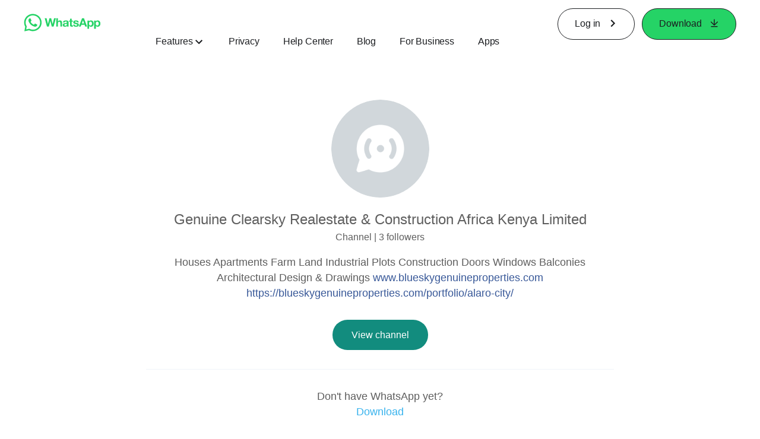

--- FILE ---
content_type: application/x-javascript; charset=utf-8
request_url: https://www.whatsapp.com/ajax/bz?__a=1&__ccg=UNKNOWN&__dyn=7xe6E5aQ1PyUbFp41twpUnwgU29zE6u7E3rw5ux609vCwjE1EE2Cw8G0um4o5-0me0sy0ny0RE2Jw8W1uw2oE17U2ZwrU1Xo1UU1JE&__hs=20484.BP%3Awhatsapp_www_pkg.2.0...0&__hsi=7601575472526028008&__req=1&__rev=1032748669&__s=x5dz9y%3Asddm0q%3A269jty&__user=0&dpr=2&jazoest=22338&lsd=AdTeBTfFya3dZ3IUvtWyx3C1pTI
body_size: -1786
content:
for (;;);{"__ar":1,"rid":"AG-2Fed6i_Be23ZMS6Dq16e","payload":null,"lid":"7601575485656141350"}